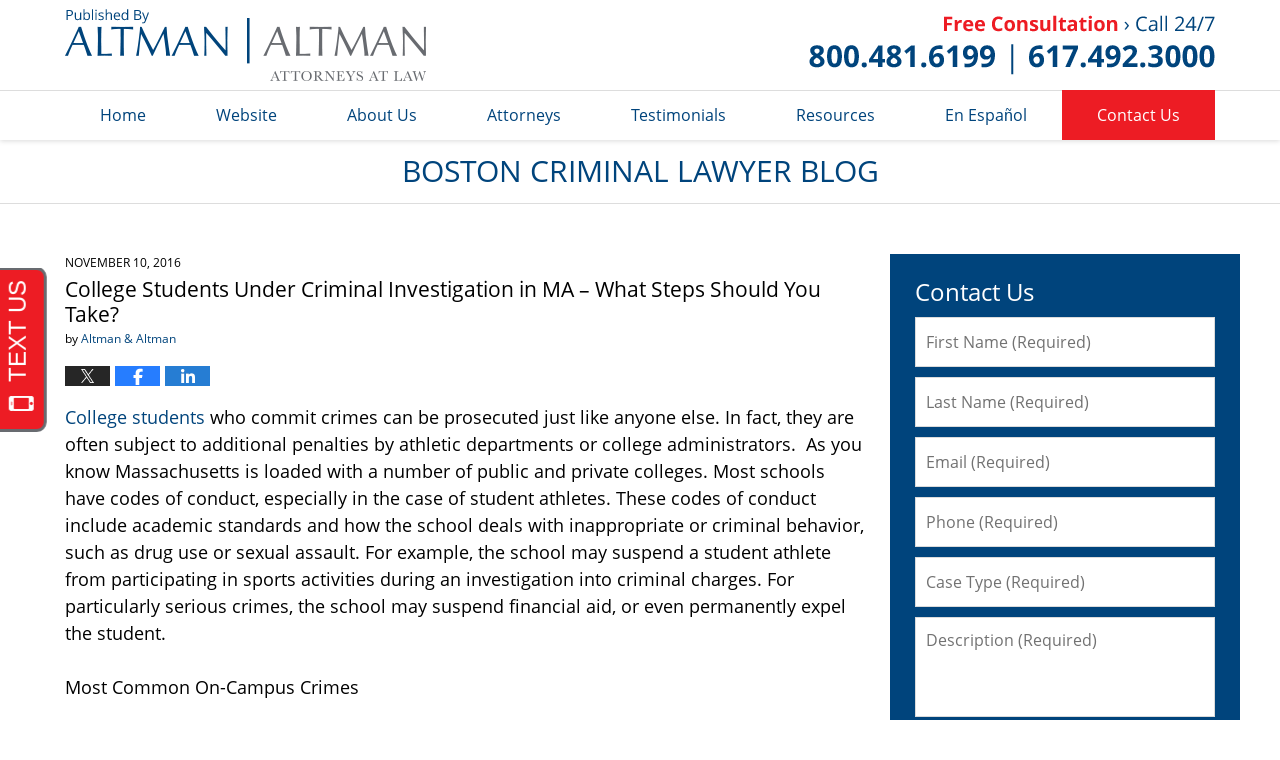

--- FILE ---
content_type: text/html; charset=UTF-8
request_url: https://www.bostoncriminallawyerblog.com/college-students-criminal-investigation-ma-steps-take/
body_size: 14303
content:
<!DOCTYPE html>
<html class="no-js displaymode-full" itemscope itemtype="http://schema.org/Blog" lang="en-US">
	<head prefix="og: http://ogp.me/ns# article: http://ogp.me/ns/article#" >
		<meta http-equiv="Content-Type" content="text/html; charset=utf-8" />
		<title>College Students Under Criminal Investigation in MA - What Steps Should You Take? &#8212; Boston Criminal Lawyer Blog &#8212; November 10, 2016</title>
		<meta name="viewport" content="width=device-width, initial-scale=1.0" />
<script type="text/javascript" src="https://www.apex.live/scripts/invitation.ashx?company=altmanblogs"></script>

		<link rel="stylesheet" type="text/css" media="all" href="/jresources/v/20200624003215/css/main.css" />


		<script type="text/javascript">
			document.documentElement.className = document.documentElement.className.replace(/\bno-js\b/,"js");
		</script>

		<meta name="referrer" content="origin" />
		<meta name="referrer" content="unsafe-url" />

		<meta name='robots' content='index, follow, max-image-preview:large, max-snippet:-1, max-video-preview:-1' />
	<style>img:is([sizes="auto" i], [sizes^="auto," i]) { contain-intrinsic-size: 3000px 1500px }</style>
	
	<!-- This site is optimized with the Yoast SEO plugin v25.7 - https://yoast.com/wordpress/plugins/seo/ -->
	<meta name="description" content="College students who commit crimes can be prosecuted just like anyone else. In fact, they are often subject to additional penalties by athletic &#8212; November 10, 2016" />
	<link rel="canonical" href="https://www.bostoncriminallawyerblog.com/college-students-criminal-investigation-ma-steps-take/" />
	<meta name="twitter:label1" content="Written by" />
	<meta name="twitter:data1" content="Altman &amp; Altman" />
	<meta name="twitter:label2" content="Est. reading time" />
	<meta name="twitter:data2" content="3 minutes" />
	<!-- / Yoast SEO plugin. -->


<link rel='dns-prefetch' href='//stats.wp.com' />
<link rel='dns-prefetch' href='//v0.wordpress.com' />
<link rel="alternate" type="application/rss+xml" title="Boston Criminal Lawyer Blog &raquo; Feed" href="https://www.bostoncriminallawyerblog.com/feed/" />
<link rel="alternate" type="application/rss+xml" title="Boston Criminal Lawyer Blog &raquo; Comments Feed" href="https://www.bostoncriminallawyerblog.com/comments/feed/" />
<script type="text/javascript">
/* <![CDATA[ */
window._wpemojiSettings = {"baseUrl":"https:\/\/s.w.org\/images\/core\/emoji\/16.0.1\/72x72\/","ext":".png","svgUrl":"https:\/\/s.w.org\/images\/core\/emoji\/16.0.1\/svg\/","svgExt":".svg","source":{"concatemoji":"https:\/\/www.bostoncriminallawyerblog.com\/wp-includes\/js\/wp-emoji-release.min.js?ver=7f08c3448240c80842b50f945023b5cf"}};
/*! This file is auto-generated */
!function(s,n){var o,i,e;function c(e){try{var t={supportTests:e,timestamp:(new Date).valueOf()};sessionStorage.setItem(o,JSON.stringify(t))}catch(e){}}function p(e,t,n){e.clearRect(0,0,e.canvas.width,e.canvas.height),e.fillText(t,0,0);var t=new Uint32Array(e.getImageData(0,0,e.canvas.width,e.canvas.height).data),a=(e.clearRect(0,0,e.canvas.width,e.canvas.height),e.fillText(n,0,0),new Uint32Array(e.getImageData(0,0,e.canvas.width,e.canvas.height).data));return t.every(function(e,t){return e===a[t]})}function u(e,t){e.clearRect(0,0,e.canvas.width,e.canvas.height),e.fillText(t,0,0);for(var n=e.getImageData(16,16,1,1),a=0;a<n.data.length;a++)if(0!==n.data[a])return!1;return!0}function f(e,t,n,a){switch(t){case"flag":return n(e,"\ud83c\udff3\ufe0f\u200d\u26a7\ufe0f","\ud83c\udff3\ufe0f\u200b\u26a7\ufe0f")?!1:!n(e,"\ud83c\udde8\ud83c\uddf6","\ud83c\udde8\u200b\ud83c\uddf6")&&!n(e,"\ud83c\udff4\udb40\udc67\udb40\udc62\udb40\udc65\udb40\udc6e\udb40\udc67\udb40\udc7f","\ud83c\udff4\u200b\udb40\udc67\u200b\udb40\udc62\u200b\udb40\udc65\u200b\udb40\udc6e\u200b\udb40\udc67\u200b\udb40\udc7f");case"emoji":return!a(e,"\ud83e\udedf")}return!1}function g(e,t,n,a){var r="undefined"!=typeof WorkerGlobalScope&&self instanceof WorkerGlobalScope?new OffscreenCanvas(300,150):s.createElement("canvas"),o=r.getContext("2d",{willReadFrequently:!0}),i=(o.textBaseline="top",o.font="600 32px Arial",{});return e.forEach(function(e){i[e]=t(o,e,n,a)}),i}function t(e){var t=s.createElement("script");t.src=e,t.defer=!0,s.head.appendChild(t)}"undefined"!=typeof Promise&&(o="wpEmojiSettingsSupports",i=["flag","emoji"],n.supports={everything:!0,everythingExceptFlag:!0},e=new Promise(function(e){s.addEventListener("DOMContentLoaded",e,{once:!0})}),new Promise(function(t){var n=function(){try{var e=JSON.parse(sessionStorage.getItem(o));if("object"==typeof e&&"number"==typeof e.timestamp&&(new Date).valueOf()<e.timestamp+604800&&"object"==typeof e.supportTests)return e.supportTests}catch(e){}return null}();if(!n){if("undefined"!=typeof Worker&&"undefined"!=typeof OffscreenCanvas&&"undefined"!=typeof URL&&URL.createObjectURL&&"undefined"!=typeof Blob)try{var e="postMessage("+g.toString()+"("+[JSON.stringify(i),f.toString(),p.toString(),u.toString()].join(",")+"));",a=new Blob([e],{type:"text/javascript"}),r=new Worker(URL.createObjectURL(a),{name:"wpTestEmojiSupports"});return void(r.onmessage=function(e){c(n=e.data),r.terminate(),t(n)})}catch(e){}c(n=g(i,f,p,u))}t(n)}).then(function(e){for(var t in e)n.supports[t]=e[t],n.supports.everything=n.supports.everything&&n.supports[t],"flag"!==t&&(n.supports.everythingExceptFlag=n.supports.everythingExceptFlag&&n.supports[t]);n.supports.everythingExceptFlag=n.supports.everythingExceptFlag&&!n.supports.flag,n.DOMReady=!1,n.readyCallback=function(){n.DOMReady=!0}}).then(function(){return e}).then(function(){var e;n.supports.everything||(n.readyCallback(),(e=n.source||{}).concatemoji?t(e.concatemoji):e.wpemoji&&e.twemoji&&(t(e.twemoji),t(e.wpemoji)))}))}((window,document),window._wpemojiSettings);
/* ]]> */
</script>
<style id='wp-emoji-styles-inline-css' type='text/css'>

	img.wp-smiley, img.emoji {
		display: inline !important;
		border: none !important;
		box-shadow: none !important;
		height: 1em !important;
		width: 1em !important;
		margin: 0 0.07em !important;
		vertical-align: -0.1em !important;
		background: none !important;
		padding: 0 !important;
	}
</style>
<link rel='stylesheet' id='wp-block-library-css' href='https://www.bostoncriminallawyerblog.com/wp-includes/css/dist/block-library/style.min.css?ver=7f08c3448240c80842b50f945023b5cf' type='text/css' media='all' />
<style id='classic-theme-styles-inline-css' type='text/css'>
/*! This file is auto-generated */
.wp-block-button__link{color:#fff;background-color:#32373c;border-radius:9999px;box-shadow:none;text-decoration:none;padding:calc(.667em + 2px) calc(1.333em + 2px);font-size:1.125em}.wp-block-file__button{background:#32373c;color:#fff;text-decoration:none}
</style>
<style id='global-styles-inline-css' type='text/css'>
:root{--wp--preset--aspect-ratio--square: 1;--wp--preset--aspect-ratio--4-3: 4/3;--wp--preset--aspect-ratio--3-4: 3/4;--wp--preset--aspect-ratio--3-2: 3/2;--wp--preset--aspect-ratio--2-3: 2/3;--wp--preset--aspect-ratio--16-9: 16/9;--wp--preset--aspect-ratio--9-16: 9/16;--wp--preset--color--black: #000000;--wp--preset--color--cyan-bluish-gray: #abb8c3;--wp--preset--color--white: #ffffff;--wp--preset--color--pale-pink: #f78da7;--wp--preset--color--vivid-red: #cf2e2e;--wp--preset--color--luminous-vivid-orange: #ff6900;--wp--preset--color--luminous-vivid-amber: #fcb900;--wp--preset--color--light-green-cyan: #7bdcb5;--wp--preset--color--vivid-green-cyan: #00d084;--wp--preset--color--pale-cyan-blue: #8ed1fc;--wp--preset--color--vivid-cyan-blue: #0693e3;--wp--preset--color--vivid-purple: #9b51e0;--wp--preset--gradient--vivid-cyan-blue-to-vivid-purple: linear-gradient(135deg,rgba(6,147,227,1) 0%,rgb(155,81,224) 100%);--wp--preset--gradient--light-green-cyan-to-vivid-green-cyan: linear-gradient(135deg,rgb(122,220,180) 0%,rgb(0,208,130) 100%);--wp--preset--gradient--luminous-vivid-amber-to-luminous-vivid-orange: linear-gradient(135deg,rgba(252,185,0,1) 0%,rgba(255,105,0,1) 100%);--wp--preset--gradient--luminous-vivid-orange-to-vivid-red: linear-gradient(135deg,rgba(255,105,0,1) 0%,rgb(207,46,46) 100%);--wp--preset--gradient--very-light-gray-to-cyan-bluish-gray: linear-gradient(135deg,rgb(238,238,238) 0%,rgb(169,184,195) 100%);--wp--preset--gradient--cool-to-warm-spectrum: linear-gradient(135deg,rgb(74,234,220) 0%,rgb(151,120,209) 20%,rgb(207,42,186) 40%,rgb(238,44,130) 60%,rgb(251,105,98) 80%,rgb(254,248,76) 100%);--wp--preset--gradient--blush-light-purple: linear-gradient(135deg,rgb(255,206,236) 0%,rgb(152,150,240) 100%);--wp--preset--gradient--blush-bordeaux: linear-gradient(135deg,rgb(254,205,165) 0%,rgb(254,45,45) 50%,rgb(107,0,62) 100%);--wp--preset--gradient--luminous-dusk: linear-gradient(135deg,rgb(255,203,112) 0%,rgb(199,81,192) 50%,rgb(65,88,208) 100%);--wp--preset--gradient--pale-ocean: linear-gradient(135deg,rgb(255,245,203) 0%,rgb(182,227,212) 50%,rgb(51,167,181) 100%);--wp--preset--gradient--electric-grass: linear-gradient(135deg,rgb(202,248,128) 0%,rgb(113,206,126) 100%);--wp--preset--gradient--midnight: linear-gradient(135deg,rgb(2,3,129) 0%,rgb(40,116,252) 100%);--wp--preset--font-size--small: 13px;--wp--preset--font-size--medium: 20px;--wp--preset--font-size--large: 36px;--wp--preset--font-size--x-large: 42px;--wp--preset--spacing--20: 0.44rem;--wp--preset--spacing--30: 0.67rem;--wp--preset--spacing--40: 1rem;--wp--preset--spacing--50: 1.5rem;--wp--preset--spacing--60: 2.25rem;--wp--preset--spacing--70: 3.38rem;--wp--preset--spacing--80: 5.06rem;--wp--preset--shadow--natural: 6px 6px 9px rgba(0, 0, 0, 0.2);--wp--preset--shadow--deep: 12px 12px 50px rgba(0, 0, 0, 0.4);--wp--preset--shadow--sharp: 6px 6px 0px rgba(0, 0, 0, 0.2);--wp--preset--shadow--outlined: 6px 6px 0px -3px rgba(255, 255, 255, 1), 6px 6px rgba(0, 0, 0, 1);--wp--preset--shadow--crisp: 6px 6px 0px rgba(0, 0, 0, 1);}:where(.is-layout-flex){gap: 0.5em;}:where(.is-layout-grid){gap: 0.5em;}body .is-layout-flex{display: flex;}.is-layout-flex{flex-wrap: wrap;align-items: center;}.is-layout-flex > :is(*, div){margin: 0;}body .is-layout-grid{display: grid;}.is-layout-grid > :is(*, div){margin: 0;}:where(.wp-block-columns.is-layout-flex){gap: 2em;}:where(.wp-block-columns.is-layout-grid){gap: 2em;}:where(.wp-block-post-template.is-layout-flex){gap: 1.25em;}:where(.wp-block-post-template.is-layout-grid){gap: 1.25em;}.has-black-color{color: var(--wp--preset--color--black) !important;}.has-cyan-bluish-gray-color{color: var(--wp--preset--color--cyan-bluish-gray) !important;}.has-white-color{color: var(--wp--preset--color--white) !important;}.has-pale-pink-color{color: var(--wp--preset--color--pale-pink) !important;}.has-vivid-red-color{color: var(--wp--preset--color--vivid-red) !important;}.has-luminous-vivid-orange-color{color: var(--wp--preset--color--luminous-vivid-orange) !important;}.has-luminous-vivid-amber-color{color: var(--wp--preset--color--luminous-vivid-amber) !important;}.has-light-green-cyan-color{color: var(--wp--preset--color--light-green-cyan) !important;}.has-vivid-green-cyan-color{color: var(--wp--preset--color--vivid-green-cyan) !important;}.has-pale-cyan-blue-color{color: var(--wp--preset--color--pale-cyan-blue) !important;}.has-vivid-cyan-blue-color{color: var(--wp--preset--color--vivid-cyan-blue) !important;}.has-vivid-purple-color{color: var(--wp--preset--color--vivid-purple) !important;}.has-black-background-color{background-color: var(--wp--preset--color--black) !important;}.has-cyan-bluish-gray-background-color{background-color: var(--wp--preset--color--cyan-bluish-gray) !important;}.has-white-background-color{background-color: var(--wp--preset--color--white) !important;}.has-pale-pink-background-color{background-color: var(--wp--preset--color--pale-pink) !important;}.has-vivid-red-background-color{background-color: var(--wp--preset--color--vivid-red) !important;}.has-luminous-vivid-orange-background-color{background-color: var(--wp--preset--color--luminous-vivid-orange) !important;}.has-luminous-vivid-amber-background-color{background-color: var(--wp--preset--color--luminous-vivid-amber) !important;}.has-light-green-cyan-background-color{background-color: var(--wp--preset--color--light-green-cyan) !important;}.has-vivid-green-cyan-background-color{background-color: var(--wp--preset--color--vivid-green-cyan) !important;}.has-pale-cyan-blue-background-color{background-color: var(--wp--preset--color--pale-cyan-blue) !important;}.has-vivid-cyan-blue-background-color{background-color: var(--wp--preset--color--vivid-cyan-blue) !important;}.has-vivid-purple-background-color{background-color: var(--wp--preset--color--vivid-purple) !important;}.has-black-border-color{border-color: var(--wp--preset--color--black) !important;}.has-cyan-bluish-gray-border-color{border-color: var(--wp--preset--color--cyan-bluish-gray) !important;}.has-white-border-color{border-color: var(--wp--preset--color--white) !important;}.has-pale-pink-border-color{border-color: var(--wp--preset--color--pale-pink) !important;}.has-vivid-red-border-color{border-color: var(--wp--preset--color--vivid-red) !important;}.has-luminous-vivid-orange-border-color{border-color: var(--wp--preset--color--luminous-vivid-orange) !important;}.has-luminous-vivid-amber-border-color{border-color: var(--wp--preset--color--luminous-vivid-amber) !important;}.has-light-green-cyan-border-color{border-color: var(--wp--preset--color--light-green-cyan) !important;}.has-vivid-green-cyan-border-color{border-color: var(--wp--preset--color--vivid-green-cyan) !important;}.has-pale-cyan-blue-border-color{border-color: var(--wp--preset--color--pale-cyan-blue) !important;}.has-vivid-cyan-blue-border-color{border-color: var(--wp--preset--color--vivid-cyan-blue) !important;}.has-vivid-purple-border-color{border-color: var(--wp--preset--color--vivid-purple) !important;}.has-vivid-cyan-blue-to-vivid-purple-gradient-background{background: var(--wp--preset--gradient--vivid-cyan-blue-to-vivid-purple) !important;}.has-light-green-cyan-to-vivid-green-cyan-gradient-background{background: var(--wp--preset--gradient--light-green-cyan-to-vivid-green-cyan) !important;}.has-luminous-vivid-amber-to-luminous-vivid-orange-gradient-background{background: var(--wp--preset--gradient--luminous-vivid-amber-to-luminous-vivid-orange) !important;}.has-luminous-vivid-orange-to-vivid-red-gradient-background{background: var(--wp--preset--gradient--luminous-vivid-orange-to-vivid-red) !important;}.has-very-light-gray-to-cyan-bluish-gray-gradient-background{background: var(--wp--preset--gradient--very-light-gray-to-cyan-bluish-gray) !important;}.has-cool-to-warm-spectrum-gradient-background{background: var(--wp--preset--gradient--cool-to-warm-spectrum) !important;}.has-blush-light-purple-gradient-background{background: var(--wp--preset--gradient--blush-light-purple) !important;}.has-blush-bordeaux-gradient-background{background: var(--wp--preset--gradient--blush-bordeaux) !important;}.has-luminous-dusk-gradient-background{background: var(--wp--preset--gradient--luminous-dusk) !important;}.has-pale-ocean-gradient-background{background: var(--wp--preset--gradient--pale-ocean) !important;}.has-electric-grass-gradient-background{background: var(--wp--preset--gradient--electric-grass) !important;}.has-midnight-gradient-background{background: var(--wp--preset--gradient--midnight) !important;}.has-small-font-size{font-size: var(--wp--preset--font-size--small) !important;}.has-medium-font-size{font-size: var(--wp--preset--font-size--medium) !important;}.has-large-font-size{font-size: var(--wp--preset--font-size--large) !important;}.has-x-large-font-size{font-size: var(--wp--preset--font-size--x-large) !important;}
:where(.wp-block-post-template.is-layout-flex){gap: 1.25em;}:where(.wp-block-post-template.is-layout-grid){gap: 1.25em;}
:where(.wp-block-columns.is-layout-flex){gap: 2em;}:where(.wp-block-columns.is-layout-grid){gap: 2em;}
:root :where(.wp-block-pullquote){font-size: 1.5em;line-height: 1.6;}
</style>
<script type="text/javascript" src="https://www.bostoncriminallawyerblog.com/wp-includes/js/jquery/jquery.min.js?ver=3.7.1" id="jquery-core-js"></script>
<script type="text/javascript" src="https://www.bostoncriminallawyerblog.com/wp-includes/js/jquery/jquery-migrate.min.js?ver=3.4.1" id="jquery-migrate-js"></script>
<link rel="https://api.w.org/" href="https://www.bostoncriminallawyerblog.com/wp-json/" /><link rel="alternate" title="JSON" type="application/json" href="https://www.bostoncriminallawyerblog.com/wp-json/wp/v2/posts/2144" /><link rel="EditURI" type="application/rsd+xml" title="RSD" href="https://www.bostoncriminallawyerblog.com/xmlrpc.php?rsd" />

<link rel='shortlink' href='https://wp.me/p5UZvu-yA' />
<link rel="alternate" title="oEmbed (JSON)" type="application/json+oembed" href="https://www.bostoncriminallawyerblog.com/wp-json/oembed/1.0/embed?url=https%3A%2F%2Fwww.bostoncriminallawyerblog.com%2Fcollege-students-criminal-investigation-ma-steps-take%2F" />
<link rel="alternate" title="oEmbed (XML)" type="text/xml+oembed" href="https://www.bostoncriminallawyerblog.com/wp-json/oembed/1.0/embed?url=https%3A%2F%2Fwww.bostoncriminallawyerblog.com%2Fcollege-students-criminal-investigation-ma-steps-take%2F&#038;format=xml" />
	<style>img#wpstats{display:none}</style>
		<link rel="amphtml" href="https://www.bostoncriminallawyerblog.com/amp/college-students-criminal-investigation-ma-steps-take/" />
		<!-- Willow Authorship Tags -->
<link href="https://criminal.altmanllp.com/" rel="publisher" />
<link href="https://www.altmanllp.com/firm-overview.html" rel="author" />

<!-- End Willow Authorship Tags -->		<!-- Willow Opengraph and Twitter Cards -->
<meta name="twitter:creator" content="@AltmanandAltman" />
<meta name="twitter:card" content="summary" />
<meta name="twitter:url" content="https://wp.me/p5UZvu-yA" />
<meta name="twitter:title" content="College Students Under Criminal Investigation in MA &#8211; What Steps Should You Take?" />
<meta name="twitter:description" content="College students who commit crimes can be prosecuted just like anyone else. In fact, they are often subject to additional penalties by athletic departments or college administrators.  As you know ..." />
<meta name="twitter:image" content="https://www.bostoncriminallawyerblog.com/files/2019/03/social-image-logo-og.png" />
<meta property="article:published_time" content="2016-11-10T10:27:38-05:00" />
<meta property="article:modified_time" content="2016-11-10T10:27:38-05:00" />
<meta property="article:section" content="Criminal Law" />
<meta property="article:author" content="https://www.facebook.com/AltmanAltmanLLP" />
<meta property="og:url" content="https://www.bostoncriminallawyerblog.com/college-students-criminal-investigation-ma-steps-take/" />
<meta property="og:title" content="College Students Under Criminal Investigation in MA &#8211; What Steps Should You Take?" />
<meta property="og:description" content="College students who commit crimes can be prosecuted just like anyone else. In fact, they are often subject to additional penalties by athletic departments or college administrators.  As you know ..." />
<meta property="og:type" content="article" />
<meta property="og:image" content="https://www.bostoncriminallawyerblog.com/files/2019/03/social-image-logo-og.png" />
<meta property="og:image:width" content="1200" />
<meta property="og:image:height" content="1200" />
<meta property="og:image:url" content="https://www.bostoncriminallawyerblog.com/files/2019/03/social-image-logo-og.png" />
<meta property="og:image:secure_url" content="https://www.bostoncriminallawyerblog.com/files/2019/03/social-image-logo-og.png" />
<meta property="og:site_name" content="Boston Criminal Lawyer Blog" />

<!-- End Willow Opengraph and Twitter Cards -->

				<link rel="shortcut icon" type="image/x-icon" href="/jresources/v/20200624003215/icons/favicon.ico"  />
<!-- Google Analytics Metadata -->
<script> window.jmetadata = window.jmetadata || { site: { id: '672', installation: 'lawblogger', name: 'bostoncriminallawyerblog-com',  willow: '1', domain: 'bostoncriminallawyerblog.com', key: 'Li0tLSAuLi0gLi4uIC0gLi4gLi1ib3N0b25jcmltaW5hbGxhd3llcmJsb2cuY29t' }, analytics: { ga4: [ { measurementId: 'G-R6740C85L0' } ] } } </script>
<!-- End of Google Analytics Metadata -->

<!-- Google Tag Manager -->
<script>(function(w,d,s,l,i){w[l]=w[l]||[];w[l].push({'gtm.start': new Date().getTime(),event:'gtm.js'});var f=d.getElementsByTagName(s)[0], j=d.createElement(s),dl=l!='dataLayer'?'&l='+l:'';j.async=true;j.src= 'https://www.googletagmanager.com/gtm.js?id='+i+dl;f.parentNode.insertBefore(j,f); })(window,document,'script','dataLayer','GTM-PHFNLNH');</script>
<!-- End Google Tag Manager -->

<link rel="next" href="https://www.bostoncriminallawyerblog.com/need-lawyer-clerk-magistrate-hearing-massachusetts/" />
<link rel="prev" href="https://www.bostoncriminallawyerblog.com/difference-bench-warrant-arrest-warrant-massachusetts/" />

	<script async defer src="https://justatic.com/e/widgets/js/justia.js"></script>

	</head>
	<body class="willow willow-responsive wp-singular post-template-default single single-post postid-2144 single-format-standard wp-theme-Willow-Responsive">
	<div id="top-numbers-v2" class="tnv2-sticky"><ul><li>Free Consultation: <strong>800.481.6199</strong> <a class="tnv2-button" rel="nofollow" href="tel:800.481.6199" data-gtm-location="Sticky Header" data-gtm-value="800.481.6199" data-gtm-action="Contact" data-gtm-category="Phones" data-gtm-device="Mobile" data-gtm-event="phone_contact" data-gtm-label="Call" data-gtm-target="Button" data-gtm-type="click">Tap Here To Call Us</a></li></ul></div>

<div id="fb-root"></div>

		<div class="container">
			<div class="cwrap">

			<!-- HEADER -->
			<header id="header" role="banner">
							<div id="head" class="header-tag-group">

					<div id="logo">
						<a href="https://criminal.altmanllp.com/">							<img src="/jresources/v/20200624003215/images/logo.png" id="mainlogo" alt="Altman & Altman LLP" />
							Boston Criminal Lawyer Blog</a>
					</div>
										<div id="tagline"><a  href="https://criminal.altmanllp.com/contact-us.html" class="tagline-link tagline-text">Published By Altman & Altman LLP</a></div>
									</div><!--/#head-->
				<nav id="main-nav" role="navigation">
					<span class="visuallyhidden">Navigation</span>
					<div id="topnav" class="topnav nav-custom"><ul id="tnav-toplevel" class="menu"><li id="menu-item-4" class="priority_1 menu-item menu-item-type-custom menu-item-object-custom menu-item-home menu-item-4"><a href="https://www.bostoncriminallawyerblog.com/">Home</a></li>
<li id="menu-item-5" class="priority_2 menu-item menu-item-type-custom menu-item-object-custom menu-item-5"><a href="https://criminal.altmanllp.com/">Website</a></li>
<li id="menu-item-28" class="priority_3 menu-item menu-item-type-custom menu-item-object-custom menu-item-28"><a href="https://criminal.altmanllp.com/firm-overview.html">About Us</a></li>
<li id="menu-item-6" class="priority_4 menu-item menu-item-type-custom menu-item-object-custom menu-item-6"><a href="https://criminal.altmanllp.com/attorneys.html">Attorneys</a></li>
<li id="menu-item-2698" class="priority_6 menu-item menu-item-type-custom menu-item-object-custom menu-item-2698"><a href="https://criminal.altmanllp.com/testimonials.html">Testimonials</a></li>
<li id="menu-item-2699" class="priority_7 menu-item menu-item-type-custom menu-item-object-custom menu-item-2699"><a href="https://criminal.altmanllp.com/resources.html">Resources</a></li>
<li id="menu-item-2700" class="priority_8 menu-item menu-item-type-custom menu-item-object-custom menu-item-2700"><a href="https://criminal.altmanllp.com/espanol.html">En Español</a></li>
<li id="menu-item-8" class="priority_1 contactus menu-item menu-item-type-custom menu-item-object-custom menu-item-8"><a href="https://criminal.altmanllp.com/contact-us.html">Contact Us</a></li>
</ul></div>				</nav>
							</header>

			            

            <!-- MAIN -->
            <div id="main">
	            <div class="custom_html_content_top"><div class="imgwrap"><div id="img3"><div class="blogname-wrapper"><a href="/" class="main-blogname"><!-- Internal Pages --><strong class="inner-blogname">Boston Criminal Lawyer Blog</strong></a></div></div></div></div>                <div class="mwrap">
                	
                	
	                <section class="content">
	                		                	<div class="bodytext">
		                	

<article id="post-2144" class="entry post-2144 post type-post status-publish format-standard hentry category-criminal-law category-juvenile-crimes" itemprop="blogPost" itemtype="http://schema.org/BlogPosting" itemscope>
	<link itemprop="mainEntityOfPage" href="https://www.bostoncriminallawyerblog.com/college-students-criminal-investigation-ma-steps-take/" />
	<div class="inner-wrapper">
		<header>

			
			
						<div id="default-featured-image-2144-post-id-2144" itemprop="image" itemtype="http://schema.org/ImageObject" itemscope>
	<link itemprop="url" href="https://www.bostoncriminallawyerblog.com/files/2019/03/social-image-logo-og.png" />
	<meta itemprop="width" content="1200" />
	<meta itemprop="height" content="1200" />
	<meta itemprop="representativeOfPage" content="http://schema.org/False" />
</div>
			<div class="published-date"><span class="published-date-label"></span> <time datetime="2016-11-10T10:27:38-05:00" class="post-date published" itemprop="datePublished" pubdate>November 10, 2016</time></div>
			
			
            <h1 class="entry-title" itemprop="name">College Students Under Criminal Investigation in MA &#8211; What Steps Should You Take?</h1>
                <meta itemprop="headline" content="College Students Under Criminal Investigation in MA &#8211; What Steps Should You Take?" />
			
			
			<div class="author vcard">by <span itemprop="author" itemtype="http://schema.org/Organization" itemscope><a href="https://www.altmanllp.com/firm-overview.html" class="url fn author-altmanllp1 author-2073 post-author-link" rel="author" target="_self" itemprop="url"><span itemprop="name">Altman &amp; Altman</span></a><meta itemprop="sameAs" content="https://twitter.com/AltmanandAltman" /><meta itemprop="sameAs" content="https://www.facebook.com/AltmanAltmanLLP" /><meta itemprop="sameAs" content="http://lawyers.justia.com/firm/altman-altman-llp-7003" /></span></div>
			
			<div class="sharelinks sharelinks-2144 sharelinks-horizontal" id="sharelinks-2144">
	<a href="https://twitter.com/intent/tweet?url=https%3A%2F%2Fwp.me%2Fp5UZvu-yA&amp;text=College+Students+Under+Criminal+Investigation+in+MA+-+What+Steps+Should+You+Take%3F&amp;related=AltmanandAltman%3APost+Author" target="_blank"  onclick="javascript:window.open(this.href, '', 'menubar=no,toolbar=no,resizable=yes,scrollbars=yes,height=600,width=600');return false;"><img src="https://www.bostoncriminallawyerblog.com/wp-content/themes/Willow-Responsive/images/share/twitter.gif" alt="Tweet this Post" /></a>
	<a href="https://www.facebook.com/sharer/sharer.php?u=https%3A%2F%2Fwww.bostoncriminallawyerblog.com%2Fcollege-students-criminal-investigation-ma-steps-take%2F" target="_blank"  onclick="javascript:window.open(this.href, '', 'menubar=no,toolbar=no,resizable=yes,scrollbars=yes,height=600,width=600');return false;"><img src="https://www.bostoncriminallawyerblog.com/wp-content/themes/Willow-Responsive/images/share/fb.gif" alt="Share on Facebook" /></a>
	<a href="http://www.linkedin.com/shareArticle?mini=true&amp;url=https%3A%2F%2Fwww.bostoncriminallawyerblog.com%2Fcollege-students-criminal-investigation-ma-steps-take%2F&amp;title=College+Students+Under+Criminal+Investigation+in+MA+-+What+Steps+Should+You+Take%3F&amp;source=Boston+Criminal+Lawyer+Blog" target="_blank"  onclick="javascript:window.open(this.href, '', 'menubar=no,toolbar=no,resizable=yes,scrollbars=yes,height=600,width=600');return false;"><img src="https://www.bostoncriminallawyerblog.com/wp-content/themes/Willow-Responsive/images/share/linkedin.gif" alt="Share on LinkedIn" /></a>
</div>					</header>
		<div class="content" itemprop="articleBody">
									<div class="entry-content">
								<p><a href="https://criminal.altmanllp.com/college-students-crimes.html">College students</a> who commit crimes can be prosecuted just like anyone else. In fact, they are often subject to additional penalties by athletic departments or college administrators.  As you know Massachusetts is loaded with a number of public and private colleges. Most schools have codes of conduct, especially in the case of student athletes. These codes of conduct include academic standards and how the school deals with inappropriate or criminal behavior, such as drug use or sexual assault. For example, the school may suspend a student athlete from participating in sports activities during an investigation into criminal charges. For particularly serious crimes, the school may suspend financial aid, or even permanently expel the student.</p>
<p>Most Common On-Campus Crimes</p>
<p>All types of crimes can, and have been, committed on college campuses, from DUI to assault and battery, to murder. But certain crimes are committed at a much higher rate than others. The most common on-campus crimes include:</p>
<ul>
<li>In 2011, the most commonly reported crime on college campuses was burglary, with a total of 6,712 burglaries that year. The previous year had seen 7,241 burglaries.</li>
<li>The second most reported on-campus crime is motor vehicle theft, with more than 1,300 car thefts occurring annually.</li>
<li>The third most common on-campus crime is sexual assault, with 1,153 reported in 2011.</li>
</ul>
<p><em>Student Courts</em></p>
<p>Serious offenses, such as those above, will require non-campus law enforcement. However, small offenses may be dealt with by on-campus student courts. Depending on the offense, the student may represent himself or herself in front of a student court. Less serious offenses include underage drinking, hazing crimes, petty theft, marijuana possession, harassment, and bullying. However, as with any type of crime, most on-campus crimes require the assistance of a skilled defense attorney.</p>
<p>An arrest by campus police can hold the same power as an arrest by state and local law enforcement. Many campus police are branches of local law enforcement and have the same powers to secure a warrant and make an arrest. Even if campus police have limited powers, criminal charges can be filed with local law enforcement following an arrest by campus police.</p>
<p><em>Do College Athletes Get Preferential Treatment?</em></p>
<p>In most cases, college students who commit crimes receive the same type of punishment as everyone else. However, a recent study revealed that student athletes are much less likely to be prosecuted than their non-athlete counterparts. The ESPN investigation, which studied 20 campuses between 2009 and 2014, found that football and basketball players at the University of Florida who were charged with criminal behavior, were not prosecuted or had the charges dropped more than half the time. In addition to possible preferential treatment, the report also cited other contributing factors, including access to high-profile attorneys and victim intimidation.<span id="more-2144"></span></p>
<h3>Altman &amp; Altman, LLP &#8211; Criminal Defense Lawyers Serving All of MA</h3>
<p>If you have been charged with any type of crime, the defense team at Altman &amp; Altman, LLP can help. If your child is being charged with a crime committed while away at college, it is crucial that you hire experienced representation as soon as possible. In addition to standard penalties for the crime in question, your child may also face other forms of punishment, such as expulsion and loss of athletic and academic privileges, in addition to having a permanent criminal record  There has been a spotlight on colleges and universities in recent years; they are cracking down on college crimes, especially those involving sexual assault. If you’ve been charged, we can help. <a href="https://criminal.altmanllp.com/contact-us.html">Contact Altman &amp; Altman, LLP</a> today for a free and confidential consultation about your case.</p>
							</div>
					</div>
		<footer>
							<div class="author vcard">by <span itemprop="author" itemtype="http://schema.org/Organization" itemscope><a href="https://www.altmanllp.com/firm-overview.html" class="url fn author-altmanllp1 author-2073 post-author-link" rel="author" target="_self" itemprop="url"><span itemprop="name">Altman &amp; Altman</span></a><meta itemprop="sameAs" content="https://twitter.com/AltmanandAltman" /><meta itemprop="sameAs" content="https://www.facebook.com/AltmanAltmanLLP" /><meta itemprop="sameAs" content="http://lawyers.justia.com/firm/altman-altman-llp-7003" /></span></div>						<div itemprop="publisher" itemtype="http://schema.org/Organization" itemscope>
				<meta itemprop="name" content="Altman & Altman LLP" />
				
<div itemprop="logo" itemtype="http://schema.org/ImageObject" itemscope>
	<link itemprop="url" href="https://www.bostoncriminallawyerblog.com/files/2016/06/altman.png" />
	<meta itemprop="height" content="60" />
	<meta itemprop="width" content="225" />
	<meta itemprop="representativeOfPage" content="http://schema.org/True" />
</div>
			</div>

			<div class="category-list"><span class="category-list-label">Posted in:</span> <span class="category-list-items"><a href="https://www.bostoncriminallawyerblog.com/category/criminal-law/" title="View all posts in Criminal Law" class="category-criminal-law term-8 post-category-link">Criminal Law</a> and <a href="https://www.bostoncriminallawyerblog.com/category/juvenile-crimes/" title="View all posts in Juvenile Crimes" class="category-juvenile-crimes term-13 post-category-link">Juvenile Crimes</a></span></div>			
			<div class="published-date"><span class="published-date-label"></span> <time datetime="2016-11-10T10:27:38-05:00" class="post-date published" itemprop="datePublished" pubdate>November 10, 2016</time></div>			<div class="visuallyhidden">Updated:
				<time datetime="2016-11-10T10:27:38-05:00" class="updated" itemprop="dateModified">November 10, 2016 10:27 am</time>
			</div>

			
			
			
			
<!-- You can start editing here. -->


			<!-- If comments are closed. -->
		<p class="nocomments">Comments are closed.</p>

	

		</footer>

	</div>
</article>
	<div class="navigation">
		<nav id="post-pagination-bottom" class="pagination post-pagination" role="navigation">
		<span class="nav-prev"><a rel="prev" href="https://www.bostoncriminallawyerblog.com/difference-bench-warrant-arrest-warrant-massachusetts/" title="What is the difference between a Bench Warrant and Arrest Warrant in Massachusetts"><span class="arrow-left">&laquo;</span> Previous</a></span> <span class="nav-sep">|</span> <span class="nav-home"><a rel="home" href="https://www.bostoncriminallawyerblog.com/">Home</a></span> <span class="nav-sep">|</span> <span class="nav-next"><a rel="next" href="https://www.bostoncriminallawyerblog.com/need-lawyer-clerk-magistrate-hearing-massachusetts/" title="Do I Need a Lawyer for a Clerk Magistrate Hearing in Massachusetts?">Next <span class="arrow-right">&raquo;</span></a></span>				</nav>
	</div>
								</div>

																<aside class="sidebar primary-sidebar sc-2 secondary-content" id="sc-2">
			</aside>

							
						</section>

						<aside class="sidebar secondary-sidebar sc-1 secondary-content" id="sc-1">
	    <div id="justia_contact_form-2" class="widget sidebar-widget primary-sidebar-widget justia_contact_form">
    <strong class="widget-title sidebar-widget-title primary-sidebar-widget-title">Contact Us</strong><div class="content widget-content sidebar-widget-content primary-sidebar-widget-content">
    
    <div id="contactform">
            <form data-gtm-label="Consultation Form" data-gtm-action="Submission" data-gtm-category="Forms" data-gtm-type="submission" data-gtm-conversion="1" id="genericcontactform" name="genericcontactform" action="/jshared/blog-contactus/" class="widget_form" data-validate="parsley">
            <div data-directive="j-recaptcha" data-recaptcha-key="6Le717wUAAAAAFT7X9wrxe55CqTt_CLw1KCNnwf3" data-version="2" data-set-lang="en"></div>
            <div id="errmsg"></div>
            <input type="hidden" name="wpid" value="2" />
            <input type="hidden" name="5_From_Page" value="Boston Criminal Lawyer Blog" />
            <input type="hidden" name="firm_name" value="Altman & Altman LLP" />
            <input type="hidden" name="blog_name" value="Boston Criminal Lawyer Blog" />
            <input type="hidden" name="site_id" value="" />
            <input type="hidden" name="prefix" value="672" />
            <input type="hidden" name="source" value="main" />
            <input type="hidden" name="source_off" value="" />
            <input type="hidden" name="return_url" value="https://www.bostoncriminallawyerblog.com/thank-you/" />
            <input type="hidden" name="current_url" value="https://www.bostoncriminallawyerblog.com/college-students-criminal-investigation-ma-steps-take/" />
            <input type="hidden" name="big_or_small" value="big" />
            <input type="hidden" name="is_blog" value="yes" />
            <span class="fld first_name"><label class="visuallyhidden" for="First_Name">First Name</label><input type="text" name="10_First_Name" id="First_Name" value="" placeholder="First Name (Required)" class="required parsley-validated" required=""></span><span class="fld last_name"><label class="visuallyhidden" for="Last_Name">Last Name</label><input type="text" name="20_Last_Name" id="Last_Name" value="" placeholder="Last Name (Required)" class="required parsley-validated" required=""></span><span class="fld email"><label class="visuallyhidden" for="Email">Email</label><input type="email" name="140_Email_Address" id="Email" value="" placeholder="Email (Required)" class="required parsley-validated" required=""></span><span class="fld phone"><label class="visuallyhidden" for="Phone">Phone</label><input type="tel" name="120_Telephone_Number" id="Phone" value="" placeholder="Phone (Required)" pattern="[\+\(\)\d -]+" title="Please enter a valid phone number." class="required parsley-validated" required=""></span><span class="fld case_type"><label class="visuallyhidden" for="Case_Type">Case Type</label><input type="text" name="130_Case_Type" id="Case_Type" value="" placeholder="Case Type (Required)" class="required parsley-validated" required=""></span><span class="fld description"><label class="visuallyhidden" for="Description">Description</label><textarea name="150_Case_Details" id="Description" placeholder="Description (Required)" class="required parsley-validated" required=""></textarea></span><input type="hidden" name="160_Source" value="Website - Contact Us">
            
            
            
            
            <input type="hidden" name="required_fields" value="" />
            <input type="hidden" name="form_location" value="Consultation Form">
            <span class="submit">
                <button type="submit" name="submitbtn">Contact Us Now</button>
            </span>
        </form>
    </div>
    <div style="display:none !important;" class="normal" id="jwpform-validation"></div>
    </div></div><div id="jwpw_connect-2" class="widget sidebar-widget primary-sidebar-widget jwpw_connect">
    <strong class="widget-title sidebar-widget-title primary-sidebar-widget-title"></strong><div class="content widget-content sidebar-widget-content primary-sidebar-widget-content">
    
        <p class="connect-icons">
            <a href="https://www.facebook.com/AltmanAltmanLLP" target="_blank" title="Facebook"><img src="https://lawyers.justia.com/s/facebook-flat-64.png" alt="Facebook Icon" border="0" /></a><a href="https://twitter.com/AltmanandAltman" target="_blank" title="Twitter"><img src="https://lawyers.justia.com/s/twitter-flat-64.png" alt="Twitter Icon" border="0" /></a><a href="https://www.linkedin.com/company/altman-&-altman-llp" target="_blank" title="LinkedIn"><img src="https://lawyers.justia.com/s/linkedin-flat-64.png" alt="LinkedIn Icon" border="0" /></a><a href="https://lawyers.justia.com/firm/altman-altman-llp-7003" target="_blank" title="Justia"><img src="https://lawyers.justia.com/s/justia-flat-64.png" alt="Justia Icon" border="0" /></a><a href="https://www.youtube.com/user/AltmanandAltman" target="_blank" title="YouTube"><img src="https://lawyers.justia.com/s/youtube-flat-64.png" alt="YouTube Icon" border="0" /></a><a href="http://rss.justia.com/BostonCriminalLawyerBlogCom" target="_blank" title="Feed"><img src="https://lawyers.justia.com/s/rss-flat-64.png" alt="Feed Icon" border="0" /></a>
        </p>
        <script type="application/ld+json">
{ "@context": "http://schema.org",
  "@type": "http://schema.org/LegalService",
  "name": "Altman & Altman LLP",
  "image": "https://www.bostoncriminallawyerblog.com/files/2016/06/altman.png",
  "sameAs": ["https://www.facebook.com/AltmanAltmanLLP","https://twitter.com/AltmanandAltman","https://www.linkedin.com/company/altman-&-altman-llp","https://lawyers.justia.com/firm/altman-altman-llp-7003","https://www.youtube.com/user/AltmanandAltman","http://rss.justia.com/BostonCriminalLawyerBlogCom"],
  "address": {
    "@type": "PostalAddress",
    "addressCountry": "US"
  }
}
</script>
        
</div></div>
<div id="j_categories-2" class="widget sidebar-widget primary-sidebar-widget j_categories"><strong class="widget-title sidebar-widget-title primary-sidebar-widget-title">Topics</strong><div class="content widget-content sidebar-widget-content primary-sidebar-widget-content"><ul>
    <li class="cat-item cat-item-0"><a href="https://www.bostoncriminallawyerblog.com/category/criminal-law/">Criminal Law <span>(463)</span></a></li>
    <li class="cat-item cat-item-1"><a href="https://www.bostoncriminallawyerblog.com/category/assault-and-battery/">Assault and Battery <span>(366)</span></a></li>
    <li class="cat-item cat-item-2"><a href="https://www.bostoncriminallawyerblog.com/category/felonies-and-violent-crimes/">Felonies and Violent Crimes <span>(303)</span></a></li>
    <li class="cat-item cat-item-3"><a href="https://www.bostoncriminallawyerblog.com/category/murder/">Murder <span>(302)</span></a></li>
    <li class="cat-item cat-item-4"><a href="https://www.bostoncriminallawyerblog.com/category/sexual-crimes/">Sexual Crimes <span>(259)</span></a></li>
    <li class="cat-item cat-item-5"><a href="https://www.bostoncriminallawyerblog.com/category/drug-offenses/">Drug Offenses <span>(237)</span></a></li>
    <li class="cat-item cat-item-6"><a href="https://www.bostoncriminallawyerblog.com/category/vehicular-crimes/">Vehicular Crimes <span>(150)</span></a></li>
    <li class="cat-item cat-item-7"><a href="https://www.bostoncriminallawyerblog.com/category/theft-crimes/">Theft Crimes <span>(144)</span></a></li>
    <li class="cat-item cat-item-8"><a href="https://www.bostoncriminallawyerblog.com/category/oui-drunk-driving/">OUI/Drunk Driving <span>(136)</span></a></li>
    <li class="cat-item cat-item-9"><a href="https://www.bostoncriminallawyerblog.com/category/illegal-weapons-possession/">Illegal Weapons Possession <span>(118)</span></a></li>
    <li class="cat-item cat-item-10"><a href="https://www.bostoncriminallawyerblog.com/category/federal-crimes/">Federal Crimes <span>(116)</span></a></li>
    <li class="cat-item cat-item-11"><a href="https://www.bostoncriminallawyerblog.com/category/traffic-violations/">Traffic Violations <span>(107)</span></a></li>
    <span class="more-categories-link"><a href="https://www.bostoncriminallawyerblog.com/topics">View All Topics</a></span></ul></div></div><div id="custom_html-2" class="widget_text widget sidebar-widget primary-sidebar-widget widget_custom_html"><strong class="widget-title sidebar-widget-title primary-sidebar-widget-title">Search</strong><div class="content widget-content sidebar-widget-content primary-sidebar-widget-content"><div class="textwidget custom-html-widget"><form action="/" class="searchform" id="searchform" method="get" role="search"><div><label for="s" class="visuallyhidden">Search</label><input type="text" id="s" name="s" value="" placeholder="Enter Text"/><button type="submit" value="Search" id="searchsubmit">Search</button></div></form></div></div></div><div id="custom_html-3" class="widget_text widget sidebar-widget primary-sidebar-widget widget_custom_html"><strong class="widget-title sidebar-widget-title primary-sidebar-widget-title">Altman Blogs</strong><div class="content widget-content sidebar-widget-content primary-sidebar-widget-content"><div class="textwidget custom-html-widget"><div class="content"><ul><li><a target="_blank" href="https://www.bostoncaraccidentlawyerblog.com">Boston Car Accident Lawyer Blog</a></li><li><a target="_blank" href="https://www.bostoninjurylawyerblog.com">Boston Injury Lawyer Blog</a></li><li><a target="_blank" href="https://www.druginjurylawyersblog.com">Drug Injury Lawyers Blog</a></li><li><a target="_blank" href="https://www.massachusettsworkerscompensationlawyerblog.com">Massachusetts Workers' Compensation Lawyer Blog</a></li><li><a target="_blank" href="https://www.bostonemploymentlawyerblog.net">Boston Employment Lawyer Blog</a></li></ul></div></div></div></div>
		<div id="recent-posts-2" class="widget sidebar-widget primary-sidebar-widget widget_recent_entries">
		<strong class="widget-title sidebar-widget-title primary-sidebar-widget-title">Recent Entries</strong><div class="content widget-content sidebar-widget-content primary-sidebar-widget-content">
		<ul>
											<li>
					<a href="https://www.bostoncriminallawyerblog.com/resolving-outstanding-warrants-in-massachusetts/">Resolving Outstanding Warrants in Massachusetts</a>
											<span class="post-date">February 4, 2025</span>
									</li>
											<li>
					<a href="https://www.bostoncriminallawyerblog.com/massachusetts-court-discusses-self-defense-in-recent-ruling/">Massachusetts Court Discusses Self-Defense in Recent Ruling</a>
											<span class="post-date">January 10, 2025</span>
									</li>
											<li>
					<a href="https://www.bostoncriminallawyerblog.com/what-are-the-penalties-for-driving-with-an-expired-or-suspended-license-in-massachusetts/">What Are the Penalties for Driving with an Expired or Suspended License in Massachusetts?</a>
											<span class="post-date">September 24, 2024</span>
									</li>
					</ul>

		</div></div></aside>

					</div>
				</div>

				<!-- .stripes -->
				<div id="stripes-container" class="stripes sc-3 secondary-content">


					<div id="custom_html-4" class="widget_text widget stripes-widget widget_custom_html"><strong class="widget-title stripes-widget-title"> </strong><div class="content widget-content stripes-widget-content"><div class="textwidget custom-html-widget"><div class="index-widget index-badges" id="index-badges-01"> <div class="description"> <div class="badge pry-01"> <picture> <source type="image/webp" srcset="/jresources/images/badges/01/01.webp"/> <img src="/jresources/images/badges/01/01.png" width="166" height="90" alt="Martindale-Hubbell"/> </picture> </div> <div class="badge pry-02"> <picture> <source type="image/webp" srcset="/jresources/images/badges/01/02.webp"/> <img src="/jresources/images/badges/01/02.png" width="116" height="90" alt="Avvo Rating. Top Attorney"/> </picture> </div> <div class="badge pry-03"> <picture> <source type="image/webp" srcset="/jresources/images/badges/01/03.webp"/> <img src="/jresources/images/badges/01/03.png" width="182" height="90" alt="American Association for Justice"/> </picture> </div> <div class="badge pry-04"> <picture> <source type="image/webp" srcset="/jresources/images/badges/01/04.webp"/> <img src="/jresources/images/badges/01/04.png" width="119" height="90" alt="Massachusetts Academy of Trial Attorneys"/> </picture> </div> <div class="badge pry-05"> <picture> <source type="image/webp" srcset="/jresources/images/badges/01/05.webp"/> <img src="/jresources/images/badges/01/05.png" width="122" height="90" alt="American Bar Association"/> </picture> </div> <div class="badge pry-06"> <a href="https://www.bbb.org/boston/business-reviews/attorneys-and-lawyers/altman-altman-llp-in-cambridge-ma-113593/" target="_blank" rel="nofollow"> <picture> <source type="image/webp" srcset="/jresources/images/badges/01/06.webp"/> <img src="/jresources/images/badges/01/06.png" width="138" height="90" alt="BBB Accredited Business"/> </picture> </a> </div> <div class="badge pry-07"> <picture> <source type="image/webp" srcset="/jresources/images/badges/01/07.webp"/> <img src="/jresources/images/badges/01/07.png" width="85" height="90" alt="American Most Honored Professionals"/> </picture> </div> <div class="badge pry-08"> <picture> <source type="image/webp" srcset="/jresources/images/badges/01/08.webp"/> <img src="/jresources/images/badges/01/08.png" width="169" height="90" alt="Lawyers.com"/> </picture> </div> </div> </div></div></div></div>
					
				</div>
				<!-- /.stripes -->

							<!-- FOOTER -->
				<footer id="footer">
					<span class="visuallyhidden">Contact Information</span>
					<div class="fcontainer">

													<div id="address">
								<div id="willow_address-2" class="address_container address-block-widget willow_address">	<div itemtype="http://schema.org/LegalService" class="slocation " itemscope>
		<div><strong>Cambridge, MA</strong></div>
        <link itemprop="logo" href="https://www.bostoncriminallawyerblog.com/files/2016/06/altman.png">
        <link itemprop="image" href="https://www.bostoncriminallawyerblog.com/files/2016/06/altman.png">
        <link itemprop="url" href="https://www.bostoncriminallawyerblog.com">
        <meta itemprop="name" content="Altman & Altman LLP">
		<strong>Main Office</strong>
        <div itemprop="address" itemtype="http://schema.org/PostalAddress" itemscope>
            <div itemprop="streetAddress">675 Massachusetts Avenue</div>
            <span itemprop="addressLocality">Cambridge</span>,
            <span itemprop="addressRegion">MA</span>
            <span itemprop="postalCode">02139</span>
        </div>
		<span class="contacts"><span>Phone: <span itemprop="telephone">617.206.1920</span></span><span>Fax: <span itemprop="faxNumber">617.491.3299</span></span><span>Toll Free: <span itemprop="telephone">800.481.6199</span></span></span>
		<div itemprop="geo" itemtype="http://schema.org/GeoCoordinates" itemscope>
	<meta itemprop="latitude" content="42.3658768" />
	<meta itemprop="longitude" content="-71.1039555" />
</div>
		
	</div>	<div itemtype="http://schema.org/LegalService" class="slocation " itemscope>
		
        <link itemprop="logo" href="https://www.bostoncriminallawyerblog.com/files/2016/06/altman.png">
        <link itemprop="image" href="https://www.bostoncriminallawyerblog.com/files/2016/06/altman.png">
        <link itemprop="url" href="https://www.bostoncriminallawyerblog.com">
        <meta itemprop="name" content="Altman & Altman LLP">
		<strong>Boston, MA</strong>
        <div itemprop="address" itemtype="http://schema.org/PostalAddress" itemscope>
            <div itemprop="streetAddress">1 State St <br />Suite 2</div>
            <span itemprop="addressLocality">Boston</span>,
            <span itemprop="addressRegion">MA</span>
            <span itemprop="postalCode">02109</span>
        </div>
		<span class="contacts"><span>Phone: <span itemprop="telephone">617.547.1205</span></span><span>Toll Free: <span itemprop="telephone">800.481.6199</span></span></span>
		<div itemprop="geo" itemtype="http://schema.org/GeoCoordinates" itemscope>
	<meta itemprop="latitude" content="42.3585139" />
	<meta itemprop="longitude" content="-71.0597636" />
</div>
		
	</div>	<div itemtype="http://schema.org/LegalService" class="slocation " itemscope>
		
        <link itemprop="logo" href="https://www.bostoncriminallawyerblog.com/files/2016/06/altman.png">
        <link itemprop="image" href="https://www.bostoncriminallawyerblog.com/files/2016/06/altman.png">
        <link itemprop="url" href="https://www.bostoncriminallawyerblog.com">
        <meta itemprop="name" content="Altman & Altman LLP">
		<strong>Needham, MA</strong>
        <div itemprop="address" itemtype="http://schema.org/PostalAddress" itemscope>
            <div itemprop="streetAddress">250 First Avenue 2nd Floo</div>
            <span itemprop="addressLocality">Needham</span>,
            <span itemprop="addressRegion">MA</span>
            <span itemprop="postalCode">02494</span>
        </div>
		<span class="contacts"><span>Phone: <span itemprop="telephone">781.675.2329</span></span><span>Toll Free: <span itemprop="telephone">800.481.6199</span></span></span>
		<div itemprop="geo" itemtype="http://schema.org/GeoCoordinates" itemscope>
	<meta itemprop="latitude" content="42.5243918" />
	<meta itemprop="longitude" content="-70.8949642" />
</div>
		
	</div></div>							</div>
						
						<p>Some Select Cases are referred to other attorneys for principal responsibility</p><div class="footerlocalities block">By publishing this information on this Website, the Boston, Massachusetts law firm of Altman & Altman LLP is not claiming to represent any clients or cases mentioned here. The content provided is designed to inform readers and is not intended as legal advice.</div>
						<nav id="footernav">
							<div id="footernav-wrapper" class="footernav nav-custom"><ul id="menu-footernav" class="menu"><li id="menu-item-12" class="menu-item menu-item-type-custom menu-item-object-custom menu-item-home menu-item-12"><a href="https://www.bostoncriminallawyerblog.com/">Home</a></li>
<li id="menu-item-13" class="menu-item menu-item-type-custom menu-item-object-custom menu-item-13"><a href="https://criminal.altmanllp.com/">Website</a></li>
<li id="menu-item-27" class="menu-item menu-item-type-custom menu-item-object-custom menu-item-27"><a href="https://criminal.altmanllp.com/privacy-policy.html">Privacy Policy</a></li>
<li id="menu-item-14" class="menu-item menu-item-type-post_type menu-item-object-page menu-item-14"><a href="https://www.bostoncriminallawyerblog.com/disclaimer/">Disclaimer</a></li>
<li id="menu-item-16" class="menu-item menu-item-type-custom menu-item-object-custom menu-item-16"><a href="https://criminal.altmanllp.com/sitemap.html">Website Map</a></li>
<li id="menu-item-15" class="menu-item menu-item-type-custom menu-item-object-custom menu-item-15"><a href="https://criminal.altmanllp.com/contact-us.html">Contact Us &#8211; We Are Available 24/7</a></li>
<li id="menu-item-22" class="menu-item menu-item-type-post_type menu-item-object-page menu-item-22"><a href="https://www.bostoncriminallawyerblog.com/archives/">Blog Posts</a></li>
</ul></div>						</nav>
												<div class="copyright" title="Copyright &copy; 2026 Altman & Altman LLP"><div class="jgrecaptcha-text"><p>This site is protected by reCAPTCHA and the Google <a target="_blank" href="https://policies.google.com/privacy">Privacy Policy</a> and <a target="_blank" href="https://policies.google.com/terms">Terms of Service</a> apply.</p><p>Please do not include any confidential or sensitive information in a contact form, text message, or voicemail. The contact form sends information by non-encrypted email, which is not secure. Submitting a contact form, sending a text message, making a phone call, or leaving a voicemail does not create an attorney-client relationship.</p></div><style>.grecaptcha-badge { visibility: hidden; } .jgrecaptcha-text p { margin: 1.8em 0; }</style><span class="copyright_label">Copyright &copy;</span> <span class="copyright_year">2026</span>, <a href="https://criminal.altmanllp.com/">Altman & Altman LLP</a></div>
																		<div class="credits"><a target="_blank" href="https://www.justia.com/marketing/law-blogs/"><strong class="justia_brand">JUSTIA</strong> Law Firm Blog Design</a></div>
																	</div>
				</footer>
						</div> <!-- /.cwrap -->
		</div><!-- /.container -->
		<!--[if lt IE 9]>
			<script src="/jshared/jslibs/responsive/mediaqueries/css3-mediaqueries.1.0.2.min.js"></script>
		<![endif]-->
		<script type="text/javascript"> if(!('matchMedia' in window)){ document.write(unescape("%3Cscript src='/jshared/jslibs/responsive/mediaqueries/media.match.2.0.2.min.js' type='text/javascript'%3E%3C/script%3E")); } </script>
		<script type="speculationrules">
{"prefetch":[{"source":"document","where":{"and":[{"href_matches":"\/*"},{"not":{"href_matches":["\/wp-*.php","\/wp-admin\/*","\/files\/*","\/wp-content\/*","\/wp-content\/plugins\/*","\/wp-content\/themes\/Willow-Responsive\/*","\/*\\?(.+)"]}},{"not":{"selector_matches":"a[rel~=\"nofollow\"]"}},{"not":{"selector_matches":".no-prefetch, .no-prefetch a"}}]},"eagerness":"conservative"}]}
</script>
<script type="text/javascript" src="https://www.bostoncriminallawyerblog.com/wp-content/plugins/jWP-Widgets/js/jwp-placeholder-fallback.js?ver=7f08c3448240c80842b50f945023b5cf" id="jwp-placeholder-fallback-js"></script>
<script type="text/javascript" src="https://www.bostoncriminallawyerblog.com/wp-content/plugins/jWP-Widgets/js/jwp-forms.js?ver=7f08c3448240c80842b50f945023b5cf" id="jwp-forms-js"></script>
<script type="text/javascript" src="https://www.bostoncriminallawyerblog.com/jshared/jslibs/validate/parsley.min.js?ver=7f08c3448240c80842b50f945023b5cf" id="parsley-js"></script>
<script type="text/javascript" src="https://www.bostoncriminallawyerblog.com/jshared/jslibs/responsive/enquire/enquire.2.0.2.min.js?ver=2.0.2" id="enquire-js"></script>
<script type="text/javascript" src="https://www.bostoncriminallawyerblog.com/jshared/jslibs/responsive/responsive.topnav.1.0.4.min.js?ver=1.0.4" id="responsive_topnav-js"></script>
<script type="text/javascript" src="https://www.bostoncriminallawyerblog.com/jresources/v/20200624003215/js/site.min.js" id="willow_site.min-js"></script>
<script type="text/javascript" id="jetpack-stats-js-before">
/* <![CDATA[ */
_stq = window._stq || [];
_stq.push([ "view", JSON.parse("{\"v\":\"ext\",\"blog\":\"87464484\",\"post\":\"2144\",\"tz\":\"-5\",\"srv\":\"www.bostoncriminallawyerblog.com\",\"j\":\"1:14.7\"}") ]);
_stq.push([ "clickTrackerInit", "87464484", "2144" ]);
/* ]]> */
</script>
<script type="text/javascript" src="https://stats.wp.com/e-202604.js" id="jetpack-stats-js" defer="defer" data-wp-strategy="defer"></script>

	<div data-directive="j-gdpr" data-privacy-policy-url="https://criminal.altmanllp.com/privacy-policy.html"></div>
	</body>
</html>


<!--
Performance optimized by W3 Total Cache. Learn more: https://www.boldgrid.com/w3-total-cache/

Page Caching using Disk: Enhanced 

Served from: www.bostoncriminallawyerblog.com @ 2026-01-20 21:26:14 by W3 Total Cache
-->

--- FILE ---
content_type: text/javascript
request_url: https://invitation.apexchat.com/api/invitations/ping?company=altmanblogs&ecid=eKNLeR9Pe0YEQn5czLSFY+NtlRu93+Pqdun+5aKCSTtuQC6tcFktnbg=&visitorId=0&agentAliasId=10516&operatorId=0&profileId=800254&chatId=null&invitationVersion=2&chatMode=2&originalReferrer=
body_size: -50
content:
PingResponse=1864095345
